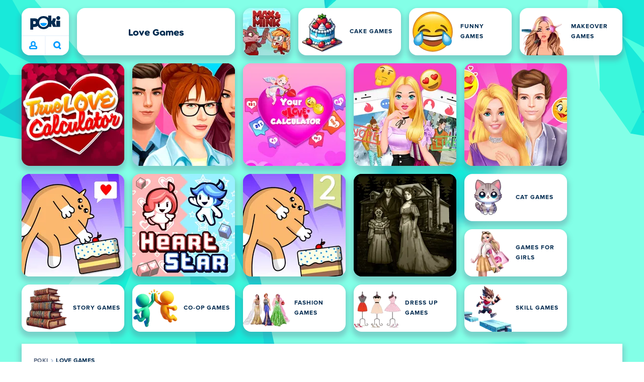

--- FILE ---
content_type: text/css
request_url: https://a.poki-cdn.com/assets/client~app-components-GameContentTile~6e2b626219e911448fd4.css
body_size: 103
content:
.BISYNVRlqGl3LXHhG8OQ{display:flex;max-width:100%}.R7VHMHKzLDc3D3OfQ4pA{background:var(--grey-5);border-radius:8px;height:40px;margin-inline-end:8px;width:40px}.CHVUtwTeELaQvB5XjIXn{margin:auto 0;min-width:0}.hSBT7NJmqCF0UOqGFDLA{color:var(--blue-1);font:700 20px/24px var(--fontTorus);margin-inline-end:0 8px 0 0;overflow:hidden;text-overflow:ellipsis;white-space:nowrap}._Vo7p3ZHOD37kAhG3YNE{color:var(--grey-3);display:block;font:12px/16px var(--fontBody);letter-spacing:.3px}
/*# sourceMappingURL=client~app-components-GameContentTile~6e2b626219e911448fd4.css.map*/

--- FILE ---
content_type: application/javascript; charset=UTF-8
request_url: https://a.poki-cdn.com/assets/client~app-components-CategoryTile~d6c2508be4351a43243e.js
body_size: 663
content:
try{let e="undefined"!=typeof window?window:"undefined"!=typeof global?global:"undefined"!=typeof globalThis?globalThis:"undefined"!=typeof self?self:{},t=(new e.Error).stack;t&&(e._sentryDebugIds=e._sentryDebugIds||{},e._sentryDebugIds[t]="7cdca9b9-1cc1-4aea-96c4-43905e5195b5",e._sentryDebugIdIdentifier="sentry-dbid-7cdca9b9-1cc1-4aea-96c4-43905e5195b5")}catch(e){}("undefined"!=typeof window?window:"undefined"!=typeof global?global:"undefined"!=typeof globalThis?globalThis:"undefined"!=typeof self?self:{}).SENTRY_RELEASE={id:"98f8ec3e7fe7a5867bbf8dbda0f62ed82d34bf41"};(self.__LOADABLE_LOADED_CHUNKS__=self.__LOADABLE_LOADED_CHUNKS__||[]).push([[7526,9853],{16259:(e,t,a)=>{a.r(t),a.d(t,{default:()=>s});var i=a(34164),c=a(18272),o=a(40890),d=a(35814),l=a(56832),n=a(95901);const r={"basic-category":94,"promoted-category":204};function s({className:e,data:t,list:a,idx:s,contentType:g,onClick:y,panelSection:f,trackingIndex:_}){const b=r[g],{src:p,srcset:u}=function({image:e,width:t}){const a=(0,o.pN)({image:e,width:t});return{src:a,srcset:`${a} 1x, ${(0,o.pN)({image:e,width:2*t})} 2x`}}({image:t.image,width:b}),h=(0,i.$)(d.categoryTile,"basic-category"===g&&d.categoryTile_basicCategory,"promoted-category"===g&&d.categoryTile_promotedCategory,e);return(0,n.FD)("a",{className:h,href:t.url,onClick:e=>{e.preventDefault(),y&&y();const{pageY:i}=e,o=_||s;(0,l.D)({id:t.id,image:"a",path:t.url,width:b,panelSection:f,index:o,type:"category",list:a,y:i}),(0,c.A)().push(t.url)},children:[(0,n.Y)("img",{className:d.categoryTile__image,src:p,srcSet:u,width:b,height:b,alt:t.title,loading:"lazy"}),(0,n.Y)("span",{className:d.categoryTile__title,children:t.title})]})}},35814:(e,t,a)=>{a.r(t),a.d(t,{categoryTile:()=>i,categoryTile__image:()=>c,categoryTile__title:()=>o,categoryTile_basicCategory:()=>d,categoryTile_promotedCategory:()=>l});var i="DIxbY_Wd8M99mMzbD9Jz",c="VrWOfVJtTjn2FNJx0TFc",o="QGnVckPD11ZTkQr8o8ci",d="Ll7V72dm63WTr1buD4lg",l="WNKx5SMWQkliDlBi9d5r"},56832:(e,t,a)=>{a.d(t,{D:()=>o});var i=a(46493),c=a(88421);function o(e){const t=window.store.getState(),a=e?.panelSection?.length>0,o=a?{searchExpanded:a,terms:(0,c.Z1)(t),searchSessionId:(0,c.Ie)(t)}:{},d={...e,...o};(0,i.F)({category:"tile",action:"click",data:d})}}}]);
//# sourceMappingURL=client~app-components-CategoryTile~d6c2508be4351a43243e.js.map

--- FILE ---
content_type: application/javascript; charset=UTF-8
request_url: https://a.poki-cdn.com/assets/client~app-components-Shimmer~bbb69c06c5b57a112198.js
body_size: 451
content:
try{let e="undefined"!=typeof window?window:"undefined"!=typeof global?global:"undefined"!=typeof globalThis?globalThis:"undefined"!=typeof self?self:{},s=(new e.Error).stack;s&&(e._sentryDebugIds=e._sentryDebugIds||{},e._sentryDebugIds[s]="89919bdf-9641-44b7-a188-7661162e32e1",e._sentryDebugIdIdentifier="sentry-dbid-89919bdf-9641-44b7-a188-7661162e32e1")}catch(e){}("undefined"!=typeof window?window:"undefined"!=typeof global?global:"undefined"!=typeof globalThis?globalThis:"undefined"!=typeof self?self:{}).SENTRY_RELEASE={id:"98f8ec3e7fe7a5867bbf8dbda0f62ed82d34bf41"};(self.__LOADABLE_LOADED_CHUNKS__=self.__LOADABLE_LOADED_CHUNKS__||[]).push([[4438,8935],{32987:(e,s,t)=>{t.r(s),t.d(s,{clippingDestAnimation:()=>i,gradientAnimation:()=>o,shimmer:()=>d,shimmer__img:()=>r,shimmer__img_dest:()=>l,shimmer__svg:()=>n});var i="HMYNmWYQTvNrQHIj_A1U",o="_Gn4kAWL8JhFMJ_tY3Is",d="lKQDGo01AOX1KzmLF6zg",r="V2TkVc6ms04xJnZ0q7HG",l="pd1Q3HPTErZXNOk0Xhjn",n="PAs3ZWFSCaUF1OTmLKvF"},98250:(e,s,t)=>{t.r(s),t.d(s,{default:()=>r});var i=t(34164),o=t(32987),d=t(95901);function r({sourcePicture:e,destinationPicture:s}){return(0,d.FD)("div",{className:o.shimmer,children:[(0,d.Y)("figure",{className:o.shimmer__img,children:e}),(0,d.Y)("figure",{className:(0,i.A)(o.shimmer__img,o.shimmer__img_dest),children:s}),(0,d.FD)("svg",{xmlns:"http://www.w3.org/2000/svg",width:"100%",height:"100%",className:o.shimmer__svg,children:[(0,d.Y)("defs",{children:(0,d.FD)("linearGradient",{id:"lgrad",x1:"0%",y1:"100%",x2:"100%",y2:"0%",children:[(0,d.Y)("stop",{offset:"0%",style:{"stop-color":"rgb(255, 255, 255)","stop-opacity":0}}),(0,d.Y)("stop",{offset:"25%",style:{"stop-color":"rgb(255, 255, 255)","stop-opacity":0}}),(0,d.Y)("stop",{offset:"50%",style:{"stop-color":"rgb(255, 255, 255)","stop-opacity":1}}),(0,d.Y)("stop",{offset:"75%",style:{"stop-color":"rgb(255, 255, 255)","stop-opacity":0}}),(0,d.Y)("stop",{offset:"100%",style:{"stop-color":"rgb(238, 130, 238)","stop-opacity":0}})]})}),(0,d.Y)("rect",{x:"0",y:"0",width:"100%",height:"100%",fill:"url(#lgrad)"})]})]})}}}]);
//# sourceMappingURL=client~app-components-Shimmer~bbb69c06c5b57a112198.js.map

--- FILE ---
content_type: application/javascript; charset=UTF-8
request_url: https://a.poki-cdn.com/assets/client~main-9b68f587~0d76255940c76340f80f.js
body_size: 6926
content:
try{let e="undefined"!=typeof window?window:"undefined"!=typeof global?global:"undefined"!=typeof globalThis?globalThis:"undefined"!=typeof self?self:{},t=(new e.Error).stack;t&&(e._sentryDebugIds=e._sentryDebugIds||{},e._sentryDebugIds[t]="922c4b08-ddb8-4294-aa59-47f021e7c808",e._sentryDebugIdIdentifier="sentry-dbid-922c4b08-ddb8-4294-aa59-47f021e7c808")}catch(e){}("undefined"!=typeof window?window:"undefined"!=typeof global?global:"undefined"!=typeof globalThis?globalThis:"undefined"!=typeof self?self:{}).SENTRY_RELEASE={id:"98f8ec3e7fe7a5867bbf8dbda0f62ed82d34bf41"};(self.__LOADABLE_LOADED_CHUNKS__=self.__LOADABLE_LOADED_CHUNKS__||[]).push([[1565],{18864:(e,t,a)=>{a.d(t,{Ay:()=>y,rv:()=>g});var o=a(20038),s=a(34524),n=a(5298),i=a(8811),r=a(89625),c=a(16536);const d=["immersiveTakeover","custom","base"],l={immersiveTakeover:null,custom:i.V.default},u=(0,o.Z0)({name:"background",initialState:l,reducers:{unsetBackground:()=>l,setBackground:(e,t)=>{const{layer:a,background:o}=t.payload;e[a]=o}},selectors:{selectBackground:e=>{let t=i.V.default;return Object.values(d).some((a=>!!e[a]&&(t=e[a],!0))),"string"==typeof t?t:{...t}},selectIsImmersiveTakeover:e=>null!==e.immersiveTakeover}}),{unsetBackground:m,setBackground:p}=u.actions,{selectBackground:g,selectIsImmersiveTakeover:f}=u.selectors;(0,c.Zv)({type:n.yc.type,effect:(e,t)=>{const a=t.getState(),o=(0,n.K5)(a),s=g(a);if(!s?.sticky)if("preview"!==o)if("mystery"!==o)if("game"!==o)if("category"!==o)t.dispatch(m());else{const e=(0,n.N2)(a),o=(0,r.r)(e.id);t.dispatch(p({layer:"custom",background:o}))}else{const e=(0,n.Vv)(a),o=(0,r.P)(e);t.dispatch(p({layer:"custom",background:o}))}else{const{mystery:e}=i.V;t.dispatch(p({layer:"custom",background:e}))}else{const{preview:e}=i.V;t.dispatch(p({layer:"custom",background:e}))}}}),(0,c.Zv)({type:s.jO.type,effect:(e,t)=>{const{background:a}=e?.payload?.takeover?.config||{};a&&t.dispatch(p({layer:"immersiveTakeover",background:{...a,style:"dual-cover"}}))}}),(0,c.Zv)({type:s.jp.type,effect:(e,t)=>{t.dispatch(m())}});const y=u.reducer},34524:(e,t,a)=>{a.d(t,{$E:()=>$,$i:()=>T,Ay:()=>W,Fw:()=>O,GE:()=>U,HH:()=>G,I2:()=>j,Lz:()=>R,MS:()=>H,Q5:()=>E,QB:()=>A,XB:()=>D,XZ:()=>b,eb:()=>F,i$:()=>L,i8:()=>C,iM:()=>x,j5:()=>V,jO:()=>I,jp:()=>B,mY:()=>z,nj:()=>N,o3:()=>_,oP:()=>M,sF:()=>w,th:()=>Z,wt:()=>P});var o=a(20038),s=a(25508),n=a(48554),i=a(42891),r=a(5298),c=a(91323),d=a(11436),l=a(53210),u=a(15049),m=a(89385),p=a(17782),g=a(73421),f=a(16345),y=a(28933),v=a(83569),h=a(35190);let S;try{navigator?.cookieDeprecationLabel&&navigator.cookieDeprecationLabel.getValue().then((e=>{S=e}))}catch{}const k=(0,o.Z0)({name:"ads",initialState:{takeover:null,pokiSDKLoaded:!1,adStackLoaded:!1,adStackReadyForLoad:!1,adBlocked:!1,mobileAdsOpportunity:!1,gameBarHouseAdCount:0,gameBarHouseAdEmpty:!1},reducers:{pokiSDKLoaded:e=>{e.pokiSDKLoaded=!0},adStackLoaded:e=>{e.adStackLoaded=!0},adBlocked:e=>{e.adBlocked=!0},startImmersiveTakeover:(e,t)=>{e.takeover=t.payload.takeover},stopImmersiveTakeover:e=>{e.takeover=null},setMobileAdsOpportunity:(e,t)=>{e.mobileAdsOpportunity=t.payload.allowed},countGameBarHouseAd:(e,t)=>{e.gameBarHouseAdEmpty=t.payload.isEmpty,e.gameBarHouseAdCount+=t.payload.isEmpty?0:1}},extraReducers:e=>{e.addCase(n.Br,(e=>{e.adStackReadyForLoad=!0,e.gameBarHouseAdCount=0,e.gameBarHouseAdEmpty=!1}))}}),w=(0,o.VP)("ads/refresh_display_ads"),_=(0,p.A)("ads/display_ad"),b=(0,p.A)("ads/refresh_ad"),A=(0,p.A)("ads/destory_ad_slot"),P=(0,o.VP)("ads/force_stop_ad_refresh"),L=(0,o.VP)("ads/cleanup_companion_ad"),{pokiSDKLoaded:D,adStackLoaded:G,adBlocked:E,startImmersiveTakeover:I,stopImmersiveTakeover:B,setMobileAdsOpportunity:F,countGameBarHouseAd:M}=k.actions,C=(0,s.Mz)(i.Kk,u.dR,u.lb,((e,t,a)=>{if("undefined"!=typeof window){const e=new URL(window?.location?.toString())?.searchParams?.get("force_ay_mode")||h.G8.NOT_APPLICABLE;if([h.G8.DISABLED,h.G8.PBS_ONLY,h.G8.DPF_ONLY,h.G8.CSTS_ONLY,h.G8.PBS_DPF_CSTS,h.G8.ON].includes(e))return console.warn("AY mode set by URL parameter:",e),e}return a||!t?h.G8.NOT_APPLICABLE:e>=4&&e<8?h.G8.PBS_ONLY:e>=8&&e<12?h.G8.DPF_ONLY:e>=12&&e<16?h.G8.DISABLED:h.G8.ON})),O=(0,s.Mz)(C,i.wu,((e,t)=>(0,y.J)(e,t))),T=(0,s.Mz)(d.m_,c.Gd,r.Vv,l.p,i.H6,C,m.Ep,((e,t,a,o,s,n,i)=>{const r={tag:"pg-v98f8ec3e7fe7a5867bbf8dbda0f62ed82d34bf41",ab:Math.floor(100*Math.random()).toString(),experiment:o,page_has_mpu:"no",page_has_skyscraper:"no",page_has_lead:"no",cookieDepL:S,site_id:t.id,ay_mode:n,is_logged_in:i};if(a&&(r["game-id"]=a.id,r.categories=(a.categories||[]).map((({id:e})=>e)),o&&(r.expid_content_gameid=`${o}|${a.id}`)),e&&(r.debug=e),!s){let e=3;const t=Math.max(document.documentElement.clientWidth||0,window.innerWidth||0),a=Object.keys(g.xu);for(let o=0;o<a.length;o++){const s=Number(a[o]),n=g.xu[s]||0,i=g.xu[Number(a[o+1])]||1/0;if(t>=n&&t<=i){e=s;break}}r.page_has_lead="yes",e>=12&&(r.page_has_mpu="yes"),[9,11,17].includes(e)&&(r.page_has_skyscraper="yes")}return r}));function x(e){return e.ads.takeover}function R(e){return e.ads.pokiSDKLoaded}function V(e){return e.ads.adStackLoaded}function z(e){return e.ads.gameBarHouseAdCount}function H(e){return e.ads.gameBarHouseAdEmpty}const N=e=>e.ads.adBlocked,K=(0,s.Mz)(i.H6,(e=>e.ads.adStackReadyForLoad),((e,t)=>!e||t));function U(e){return e.ads.mobileAdsOpportunity}const Z=(0,s.Mz)(R,i.Wv,K,((e,t,a)=>{(0,v.K)("selectAdStackReady:inputs",{sdkLoaded:e,consentSettled:t,adStackStartMoment:a});const o=e&&t&&a;return(0,v.K)("selectAdStackReady:result",{result:o}),o})),$=(0,s.Mz)(r.Vv,(e=>{const t=[];return e?.categories&&e.categories.forEach((e=>{e.iabCategories&&e.iabCategories.split(",").forEach((e=>{t.includes(e)||t.push(e)}))})),t.sort(),t})),j=(0,s.Mz)(r.Vv,c.Gd,((e,t)=>{const a=(0,f.A)(),o=3===t.id?"Poki":t.domain_title;return{site:{name:o,domain:window.location.hostname,page:window.location.href,privacypolicy:1,publisher:{name:o,domain:t.domain},content:e?{id:`${e.id}`,title:e.title,url:window.location.href,sourcerelationship:1}:{}},device:{w:a.width,h:a.height}}})),W=k},42891:(e,t,a)=>{a.d(t,{Ay:()=>K,F8:()=>u,Fe:()=>B,H6:()=>D,Jj:()=>R,KM:()=>x,Kk:()=>N,Kn:()=>T,Mh:()=>z,Pl:()=>w,Rd:()=>M,SG:()=>d,W3:()=>O,Wv:()=>V,Xy:()=>l,Y1:()=>m,ac:()=>I,hG:()=>_,nx:()=>h,oJ:()=>G,pX:()=>S,qk:()=>E,rk:()=>P,vR:()=>F,wu:()=>b,xp:()=>L,zO:()=>H,zS:()=>C,zj:()=>A});var o=a(20038),s=a(25508),n=a(36774),i=a(91323);const r={bot:!1,cache:0,device:"desktop",isIpadOS:!1,isIos:!1,visibility:!0,history:[],geo:"NL",region:"NH",ccpaApplies:!1,host:"poki.com",viewportOrientation:"portrait",loadingPage:!1,recentGames:[],hydrated:!1,asyncEpicFired:!1,consentStatus:void 0,usPrivacyString:"1---",consistentRandomSeed:Math.random(),externalGames:{},isAdsBlockedVisible:!1,trafficSource:null},c=(0,o.Z0)({name:"client",initialState:r,reducers:{hydrated:e=>{e.hydrated=!0},fireAsyncEpics:e=>{e.asyncEpicFired=!0},setConsentStatus:(e,t)=>{e.consentStatus=t.payload.consentStatus},setUSPrivacyString:(e,t)=>{e.usPrivacyString=t.payload.usPrivacyString},setDevice:(e,t)=>{e.device=t.payload.device},setGeo:(e,t)=>{e.geo=t.payload.geo},setRegion:(e,t)=>{e.region=t.payload.region},setTrafficSource:(e,t)=>{e.trafficSource=t.payload.trafficSource},setHost:(e,t)=>{e.host=t.payload.host},setViewportOrientation:(e,t)=>{e.viewportOrientation=t.payload.orientation},storeRecentGame:(e,t)=>{const{recentGames:a,siteID:o}=t.payload;e.recentGames={...e.recentGames,[o]:a}},setConsistentRandomSeed:(e,t)=>{e.consistentRandomSeed=t.payload.rand},setConsentExternalHostedGame:(e,t)=>{const{gameId:a}=t.payload;e.externalGames={...e.externalGames,[a]:!0}},setAdsBlockedVisible:(e,t)=>{e.isAdsBlockedVisible=t.payload.isVisible}}}),{hydrated:d,fireAsyncEpics:l,setConsentStatus:u,setUSPrivacyString:m,setDevice:p,setGeo:g,setRegion:f,setTrafficSource:y,setHost:v,setViewportOrientation:h,storeRecentGame:S,setConsistentRandomSeed:k,setConsentExternalHostedGame:w,setAdsBlockedVisible:_}=c.actions;function b(e){return e.client.geo}function A(e){return e.client.region}function P(e){return e.client.viewportOrientation}const L=e=>e.client.device;function D(e){const{device:t}=e.client;return"tablet"===t||"mobile"===t}const G=e=>e.client.ccpaApplies,E=(0,s.Mz)((e=>e.client.geo),(e=>n._k.includes(e))),I=e=>e.client.loadingPage&&e.client.hydrated,B=(0,s.Mz)(i.Gd,(e=>e.client.recentGames),((e,t)=>e&&t&&t[e.id]?t[e.id]:[])),F=(0,s.Mz)(B,(e=>e.reduce(((e,t)=>e+t.pt),0))),M=e=>e.client.consistentRandomSeed,C=e=>e.client.isIpadOS,O=e=>e.client.isIos,T=e=>e.client.usPrivacyString;function x(e,t){const{externalGames:a}=e.client;return a[t]||!1}const R=e=>e.client.isAdsBlockedVisible,V=(0,s.Mz)((e=>e.client.consentStatus),G,E,((e,t,a)=>t||!a||e===n.T2)),z=e=>e.client.asyncEpicFired,H=e=>e.client.trafficSource,N=()=>{const e="undefined"!=typeof window&&window?.context?.session?.id;if(!e)return 100;let t=0;for(let a=0;a<e.length;a++)t+=e.charCodeAt(a);return t%100},K=c},48554:(e,t,a)=>{a.d(t,{Ay:()=>Se,Br:()=>D,Co:()=>z,FK:()=>le,Kj:()=>ie,QE:()=>te,QX:()=>oe,Rk:()=>Z,TQ:()=>M,UO:()=>ae,be:()=>ue,cD:()=>X,gO:()=>U,h8:()=>F,iG:()=>B,iw:()=>$,kK:()=>C,kj:()=>re,lT:()=>ne,lh:()=>I,m$:()=>W,on:()=>R,pT:()=>de,qA:()=>Y,u9:()=>O,vA:()=>j,wZ:()=>G,wj:()=>ce,yd:()=>ee,yq:()=>E,zM:()=>se});var o=a(20038),s=a(25508),n=a(5298),i=a(42891),r=a(79906),c=a(89385),d=a(15203),l=a(25733),u=a(10179),m=a(40890),p=a(13150),g=a(46493),f=a(17782),y=a(16536),v=a(73934),h=a(83228),S=a(46278),k=a(65995),w=a(61363);const _={isFullscreen:!1,wasFullscreen:!1,showAdStatus:!1,adStatusEvent:"",adDuration:0,adCurrentTime:0,loadingFinished:!1,lastCloudSaveTimestamp:0,mobileNavPosition:void 0},b=(0,S.T5)(),A=`${b}/players/gamesave`,P=`${b}/auth/issue-token`,L=(0,o.Z0)({name:"game",initialState:_,reducers:{setFullscreen:(e,t)=>{e.isFullscreen=t.payload.toggle,e.wasFullscreen=e.wasFullscreen||t.payload.toggle},setGameLoadingFinished:(e,t)=>{e.loadingFinished=t.payload},setPubHostData:(e,t)=>{const{gameId:a,data:o}=t.payload;e[a]={...e[a],pubHostData:o}},showAdStatus:e=>{e.showAdStatus=!0},hideAdStatus:e=>{e.showAdStatus=!1},setAdStatusEvent:(e,t)=>{e.adStatusEvent=t.payload.event},setAdDurationAndProgress:(e,t)=>{e.adDuration=t.payload.duration,e.adCurrentTime=t.payload.currentTime},setLastCloudSaveTimestamp:(e,t)=>{e.lastCloudSaveTimestamp=t.payload},setMobileNavPosition:(e,t)=>{const{topPercent:a,topPx:o}=t.payload;e.mobileNavPosition={topPercent:a,topPx:o}}},extraReducers:e=>{e.addCase(n.yc,(e=>{e.mobileNavPosition=void 0}))}}),D=(0,f.A)("game/boot"),G=(0,f.A)("game/receive_game_event"),E=(0,f.A)("game/receive_sdk_details"),I=(0,f.A)("game/request_full_screen"),B=(0,f.A)("game/pub_host_initialized"),F=(0,f.A)("game/set_poki_url_params"),M=(0,f.A)("game/receive_command"),C=(0,f.A)("game/generate_screenshot"),O=(0,f.A)("game/receive_screenshot"),T=(0,f.A)("game/receive_score"),x=(0,f.A)("game/forward_game_event"),R=(0,f.A)("game/fetch_save_game"),V=(0,o.VP)("game/mutate_save_game"),z=(0,f.A)("game/cloud_save_game_script_error"),H=(0,f.A)("game/poki_accounts_open_auth_panel"),N=(0,f.A)("game/poki_accounts_get_user_token"),K=(0,f.A)("game/open_external_link"),{setFullscreen:U,setGameLoadingFinished:Z,setPubHostData:$,showAdStatus:j,hideAdStatus:W,setAdStatusEvent:X,setAdDurationAndProgress:Y,setLastCloudSaveTimestamp:J,setMobileNavPosition:q}=L.actions,Q=(0,s.Mz)(n.Vv,(e=>e.game),((e,t)=>t[e&&e.id]||{}));function ee(e){const t=Q(e);return t?.pubHostData||null}function te(e){const t=(0,n.Vv)(e);return!!t?.fullscreen}const ae=(0,s.Mz)(n.Vv,i.zS,n.K5,d.Bi,((e,t,a,o)=>"game"===a?"flash"===e?.file?.render_type||e?.alternative_game_enabled||t&&!e?.mobile_available:"mystery"===a&&!o)),oe=e=>e.game.isFullscreen,se=e=>e.game.wasFullscreen,ne=e=>e.game.showAdStatus,ie=e=>e.game.adStatusEvent,re=e=>e.game.adDuration,ce=e=>e.game.adCurrentTime,de=e=>e.game.loadingFinished,le=e=>e.game.lastCloudSaveTimestamp,ue=e=>e.game.mobileNavPosition,me={pubHostInitialized:B,[p.oQ]:G,[p.Oi]:E,[p.AU]:F,[p.zR]:M,[p.RC]:O,[p.Zf]:T,[p.vO]:x,[p.Kt]:H,[p.Xo]:N,[p.W2]:K,[p.IW]:q,fetchSaveGame:R,mutateSaveGame:V,SaveGameMigrator:!0},pe=["localhost","games.poki.com","game-cdn.poki.com"],ge=["pokiMessageEvent","pokiMessageDebug","SaveGameMigrator"];function fe({event:e,dispatch:t}){const a=function({event:e}){const{type:t}=e.data||{};if(!t||!me[t])return!1;if("function"!=typeof me[t]&&!ge.includes(t))return!1;const a=(0,m.aX)(e.origin)||"",o=pe.includes(a)||a.endsWith(".poki-gdn.com")||a.endsWith(".gdn.poki.com")||window.location.origin===e.origin,s=document.querySelector('iframe[name="gameFrame"]'),n=s&&s.src.startsWith(e.origin);return o||n}({event:e});if(!a)return;const{content:o,type:s}=e.data;if(ge.includes(s)&&(0,g.F)({category:"sdk",action:"message",data:{content:o,type:s}}),"function"==typeof me[s]){const a=e.source;t(me[s]({...o,source:a}))}}(0,y.Zv)({type:i.Xy.type,effect:(e,t)=>{const{dispatch:a}=t;void 0!==window.pokiMessageListener&&window.removeEventListener("message",window.pokiMessageListener),window.pokiMessageBuffer&&window.pokiMessageBuffer.forEach((e=>{fe({event:e,dispatch:a})})),window.addEventListener("message",(e=>{fe({event:e,dispatch:a})}))}});const ye=(0,o.zD)("game/push_save_game_to_cloud",(async({gameID:e,saveGameData:t},a)=>{const o=t.playtime||0;try{const s=JSON.stringify({ls:t.ls,idb:t.idb}),n=new Blob([s]).size;let i=s,r=n,d=1,l=!0;try{i=await(0,v.B)(s),r=i.size,d=r/n}catch(e){l=!1,console.error(e)}if(console.info(`[SaveGame] Compression results - Original: ${n/1024}KB, Compressed: ${r/1024}KB, Compression ratio: ${(100*d).toFixed(2)}% of the original size`),r>h.Im)return console.error(`[SaveGame] Game file is too large after compression ${r/1048576}mb`),(0,g.F)({category:"account",action:"gamesaveSizeTooLarge",data:{gameId:e,size:r,originalSize:n,compressionRatio:d}}),void a.dispatch((0,c.hK)({gameID:e,saveGameSize:r}));const u={"X-Poki-Pt":o.toString(),"X-Poki-Api-Version":"v2"};l&&(u["Content-Encoding"]="gzip"),a.dispatch(J(Date.now()));const m=await fetch(`${A}/${e}`,{method:"POST",body:i,credentials:"include",headers:u});if(!m.ok)throw new Error(`Failed to save user games: ${m.status}`);const p=m.headers.get("Etag");p&&window.frames?.gameFrame?.postMessage?.({type:"pokiSetEtag",etag:p},"*"),(0,g.F)({category:"account",action:"gamesaveSuccess",data:{gameId:e,size:r,originalSize:n,compressionRatio:d}});const f=new Date;console.info(`[SaveGame] cloud sync - game: ${e}, at: ${f.toLocaleString()}`)}catch(t){console.error("[SaveGame] error pushing to cloud",t),(0,g.F)({category:"account",action:"gamesaveError",data:{gameId:e,method:"pushSaveGameToCloud",context:"sending gamesave to the cloud",error:t instanceof Error?`${t.name}: ${t.message}`:String(t)}})}}));(0,y.Zv)({type:V.type,effect:(e,t)=>{const a=t.getState(),o=(0,n.Vv)(a)?.id,s=(0,c.Ep)(a),i=(0,c.Fh)(a);if(!s||!o||i.includes(o))return;if((0,h.jJ)(e.payload))return;const r={playtime:parseInt(e.payload.metadata?.playtime||"0",10),ls:e.payload.ls||"",idb:e.payload.idb||""};t.dispatch(ye({gameID:o,saveGameData:r}))}});const ve=Math.random().toString(36).substring(2);(0,y.Zv)({actionCreator:c.hK,effect:(e,t)=>{const a=ee(t.getState()),{gameID:o,gameVersion:s}=a||{},n="LargeGameSave",i="Savegame is too large to sync to Poki User Account (max 1MB allowed)",r=JSON.stringify({gid:o,vid:s,ve:7,n,m:i,ui:ve}),c=`${S.N8}/ge`;fetch(c,{method:"POST",body:r})}}),(0,y.Zv)({type:H.type,effect:(e,t)=>{const a=t.getState(),o=(0,c.ij)(a),s=(0,n.Vv)(a)?.id,i=e.version||0;if(!o){let o="unknown";switch(i){case 0:o=`sdk-${s}`;break;case 1:o=e.trigger}t.dispatch((0,c.qf)({source:o})),(0,g.F)({category:"account",action:"sdkOpenAuthPanel",data:{source:o,gameID:(0,n.Vv)(a)?.id}})}}}),(0,y.Zv)({type:N.type,effect:async(e,t)=>{const a=t.getState(),o=(0,n.Vv)(a)?.pokifordevs_game_id,s=(0,c.Ep)(a),i=e=>{window.frames?.gameFrame?.postMessage?.({type:"pokiAccountsUserToken",token:null,error:e},"*")};if(!o)return void i("No gameID found");if(!s)return void i("User is not logged in");let r,d;try{r=await fetch(`${P}?game_id=${o}`,{method:"GET",credentials:"include"})}catch(e){return console.error(e),void i("Network error while generating token")}if(r.ok){try{d=await r.json()}catch{return void i("Failed to parse user token")}window.frames?.gameFrame?.postMessage?.({type:"pokiAccountsUserToken",token:d.token},"*")}else i("Failed to generate user token")}}),(0,y.Zv)({type:T.type,effect:(e,t)=>{const{leaderboard:a,score:o,timeOnPage:s}=e.data;let{meta:i}=e.data;const r=t.getState(),d=(0,n.Vv)(r);if(!d||!d.pokifordevs_game_id)return;const l=(0,c.IT)(r);i||(i={time_on_page:Math.round(s)}),(0,k.g)(a,o,i,d.pokifordevs_game_id,l?.identity?.id)}}),(0,y.Zv)({type:x.type,effect:e=>{if(window.pokiBotDetected?.length>0)return;const{payload:t}=e,a=(0,l.v)();t.pageview_id=a.page.pageview_id;const o=`${S.N8}/game-event`;fetch(o,{method:"POST",headers:{"Content-Type":"text/plain"},body:JSON.stringify(t),mode:"no-cors",keepalive:!0,credentials:"omit"}).catch((e=>{console.warn("%cPOKI:%c failed to submit game event","font-weight: bold","",e)}))}}),(0,y.Zv)({type:K.type,effect:(e,t)=>{const{params:{url:a}}=e;if(a&&"string"==typeof a)try{const e=new URL(a);t.dispatch((0,r.mi)({modal:{id:w.HEADSUP_MODAL_ID,iconDesktop:"exclamation",iconMobile:"exclamationLarge",childComponent:{name:"modals/HeadsUpModal",props:{externalLinkURL:e.toString()}}}}))}catch{console.error("Invalid external link URL format:",a)}}});let he=!1;(0,y.Zv)({predicate:e=>(0,o.i0)(u.sx.rejected,n.yc)(e)||e.type===G.type,effect:(e,{getState:t,dispatch:a})=>{if(u.sx.rejected.match(e)&&(he=!0),!u.sx.rejected.match(e)&&!he)return;if(e.type===G.type&&e.event!==p.zY)return;const o=t();if((0,c.Ep)(o))return;if(!((0,i.vR)(o)>=3600))return;const s=864e5;a((0,r.mi)({modal:{id:w.POWERUSER_MODAL_ID,iconDesktop:"clock",iconMobile:"clockLarge",showCloseButtonInHeader:!0,muteExpirationTime:[s,s,6048e5,2592e6],childComponent:{name:"modals/PowerUserModal"}}}))}});const Se=L},89385:(e,t,a)=>{a.d(t,{Ay:()=>G,Cf:()=>b,Ep:()=>y,Fh:()=>h,Gw:()=>v,IT:()=>p,QF:()=>g,V1:()=>_,Z:()=>S,bW:()=>L,hK:()=>P,iJ:()=>m,ij:()=>f,qf:()=>w});var o=a(20038),s=a(10179),n=a(88800),i=a(42891),r=a(98708),c=a(11436),d=a(16536),l=a(46493),u=a(52694);const m=e=>e.account.status,p=e=>e.account.session,g=e=>e.account.flow,f=e=>e.account.isPanelVisible,y=e=>200===e.account.status,v=e=>e.account.wasLoggedInBefore,h=e=>e.account.disabledSaveGames,S=e=>e.account.source,k=(0,o.Z0)({name:"account",initialState:{status:null,session:null,flow:null,isPanelVisible:!1,source:null,wasLoggedInBefore:!1,disabledSaveGames:[],hasPasskeySupport:!0},reducers:{toggleAccountPanel:(e,t)=>{e.isPanelVisible=!e.isPanelVisible,e.source=t?.payload?.source||null;const a=e.isPanelVisible?"hidden":"auto";document.body.style.overflow=a,!e.isPanelVisible&&window.frames?.gameFrame?.postMessage&&window.frames.gameFrame.postMessage?.({type:"pokiAccountsAuthPanelClosed"},"*")},setAccountSource:(e,t)=>{e.source=t.payload.source},setWasLoggedInBefore:e=>{e.wasLoggedInBefore=!0},setFlow:(e,t)=>{let a=t.payload.flowData;const o=(e=>e.account.hasPasskeySupport)({account:e});a=(0,u.py)(a),o||(a=(0,u.rn)(a)),e.flow=a},setDisabledSaveGames:(e,t)=>{e.disabledSaveGames.includes(t.payload.gameID)||e.disabledSaveGames.push(t.payload.gameID)},setHasPasskeySupport:(e,t)=>{e.hasPasskeySupport=t.payload.hasPasskeySupport}},extraReducers:e=>{e.addCase(s.sx.fulfilled,((e,t)=>{const a=t.payload;e.session=a,e.status=200})),e.addCase(s.sx.rejected,(e=>{e.session=null,e.status=401}))}}),{toggleAccountPanel:w,setFlow:_,setWasLoggedInBefore:b,setHasPasskeySupport:A,setDisabledSaveGames:P,setAccountSource:L}=k.actions;(0,d.Zv)({actionCreator:s.sx.fulfilled,effect:(e,t)=>{const a=t.getState(),o=p(a),n=o?.identity?.is_first_login,i=o?.identity?.id||"unknown",r=o?.authentication_method||"unknown",c=new URL(window.location.href).searchParams.get("accountSource");t.dispatch(b()),n?((0,l.F)({category:"account",action:"registerSuccess",label:r,data:{accountId:i,source:c}}),t.dispatch((0,s.jE)())):(0,l.F)({category:"account",action:"loginSuccess",label:r,data:{accountId:i,source:c}})}}),(0,d.Zv)({actionCreator:s.sx.rejected,effect:async(e,t)=>{const a=await(0,u.ec)();t.dispatch(A({hasPasskeySupport:a})),(0,l.F)({category:"account",action:"hasPasskeySupport",label:a?"true":"false"})}});let D=null;(0,d.Zv)({matcher:(0,o.i0)(s.sx.fulfilled,s.sx.rejected),effect:(e,{unsubscribe:t})=>{window.addEventListener("message",(e=>{if("pokiAccountsGetUserInfo"===e?.data?.type){if(null===D){const e=window.store?.getState();if(!e)return console.error("No store found to get account state"),void window.frames?.gameFrame?.postMessage?.({type:"pokiAccountsUserInfo",enabled:!1,session:null},"*");D=p(e)}window.frames?.gameFrame?.postMessage?.({type:"pokiAccountsUserInfo",enabled:!0,session:{id:D?.id||""}},"*")}})),t()}}),(0,d.Zv)({type:i.SG.type,effect:(e,{getState:t,dispatch:a,unsubscribe:o})=>{o();const s=t(),i=(0,c.fn)(s),d=f(s),l=i.includes("flow="),u=i.includes("id="),m=i.includes("trigger_registration="),p=i.includes("accountSource=");if((l||m)&&!d){let e="url";m&&p&&(e=new URLSearchParams(i).get("accountSource")),a(w({source:e}))}if(u){const e=(0,r.K)(s).search_broken,t=new URL(window.location.href);t.searchParams.delete("id"),window.history.replaceState({},document.title,t.toString()),a((0,n.Gg)({notification:{title:e,clickOutsideToClose:!0,autoExpire:8e3}}))}}});const G=k}}]);
//# sourceMappingURL=client~main-9b68f587~0d76255940c76340f80f.js.map

--- FILE ---
content_type: application/javascript; charset=UTF-8
request_url: https://a.poki-cdn.com/assets/client~vendors-32ced529~0def11b1cff3fc15f08e.js
body_size: 2488
content:
try{let e="undefined"!=typeof window?window:"undefined"!=typeof global?global:"undefined"!=typeof globalThis?globalThis:"undefined"!=typeof self?self:{},t=(new e.Error).stack;t&&(e._sentryDebugIds=e._sentryDebugIds||{},e._sentryDebugIds[t]="bceac3f2-25a0-45b4-8fd8-c46457b450cb",e._sentryDebugIdIdentifier="sentry-dbid-bceac3f2-25a0-45b4-8fd8-c46457b450cb")}catch(e){}("undefined"!=typeof window?window:"undefined"!=typeof global?global:"undefined"!=typeof globalThis?globalThis:"undefined"!=typeof self?self:{}).SENTRY_RELEASE={id:"98f8ec3e7fe7a5867bbf8dbda0f62ed82d34bf41"};(self.__LOADABLE_LOADED_CHUNKS__=self.__LOADABLE_LOADED_CHUNKS__||[]).push([[5124],{6013:(e,t,n)=>{n.d(t,{A:()=>d});var r=n(17275),s=n(74062),o=n(10807),a=n(70665),i=n(31076),c=n(20014),f=n(77887);const l={transitional:o.A,adapter:["xhr","http","fetch"],transformRequest:[function(e,t){const n=t.getContentType()||"",s=n.indexOf("application/json")>-1,o=r.A.isObject(e);o&&r.A.isHTMLForm(e)&&(e=new FormData(e));if(r.A.isFormData(e))return s?JSON.stringify((0,f.A)(e)):e;if(r.A.isArrayBuffer(e)||r.A.isBuffer(e)||r.A.isStream(e)||r.A.isFile(e)||r.A.isBlob(e)||r.A.isReadableStream(e))return e;if(r.A.isArrayBufferView(e))return e.buffer;if(r.A.isURLSearchParams(e))return t.setContentType("application/x-www-form-urlencoded;charset=utf-8",!1),e.toString();let c;if(o){if(n.indexOf("application/x-www-form-urlencoded")>-1)return(0,i.A)(e,this.formSerializer).toString();if((c=r.A.isFileList(e))||n.indexOf("multipart/form-data")>-1){const t=this.env&&this.env.FormData;return(0,a.A)(c?{"files[]":e}:e,t&&new t,this.formSerializer)}}return o||s?(t.setContentType("application/json",!1),function(e,t,n){if(r.A.isString(e))try{return(t||JSON.parse)(e),r.A.trim(e)}catch(e){if("SyntaxError"!==e.name)throw e}return(n||JSON.stringify)(e)}(e)):e}],transformResponse:[function(e){const t=this.transitional||l.transitional,n=t&&t.forcedJSONParsing,o="json"===this.responseType;if(r.A.isResponse(e)||r.A.isReadableStream(e))return e;if(e&&r.A.isString(e)&&(n&&!this.responseType||o)){const n=!(t&&t.silentJSONParsing)&&o;try{return JSON.parse(e)}catch(e){if(n){if("SyntaxError"===e.name)throw s.A.from(e,s.A.ERR_BAD_RESPONSE,this,null,this.response);throw e}}}return e}],timeout:0,xsrfCookieName:"XSRF-TOKEN",xsrfHeaderName:"X-XSRF-TOKEN",maxContentLength:-1,maxBodyLength:-1,env:{FormData:c.A.classes.FormData,Blob:c.A.classes.Blob},validateStatus:function(e){return e>=200&&e<300},headers:{common:{Accept:"application/json, text/plain, */*","Content-Type":void 0}}};r.A.forEach(["delete","get","head","post","put","patch"],(e=>{l.headers[e]={}}));const d=l},10807:(e,t,n)=>{n.d(t,{A:()=>r});const r={silentJSONParsing:!0,forcedJSONParsing:!0,clarifyTimeoutError:!1}},44662:(e,t,n)=>{n.d(t,{A:()=>a});var r=n(17275),s=n(7110);const o=e=>e instanceof s.A?{...e}:e;function a(e,t){t=t||{};const n={};function s(e,t,n){return r.A.isPlainObject(e)&&r.A.isPlainObject(t)?r.A.merge.call({caseless:n},e,t):r.A.isPlainObject(t)?r.A.merge({},t):r.A.isArray(t)?t.slice():t}function a(e,t,n){return r.A.isUndefined(t)?r.A.isUndefined(e)?void 0:s(void 0,e,n):s(e,t,n)}function i(e,t){if(!r.A.isUndefined(t))return s(void 0,t)}function c(e,t){return r.A.isUndefined(t)?r.A.isUndefined(e)?void 0:s(void 0,e):s(void 0,t)}function f(n,r,o){return o in t?s(n,r):o in e?s(void 0,n):void 0}const l={url:i,method:i,data:i,baseURL:c,transformRequest:c,transformResponse:c,paramsSerializer:c,timeout:c,timeoutMessage:c,withCredentials:c,withXSRFToken:c,adapter:c,responseType:c,xsrfCookieName:c,xsrfHeaderName:c,onUploadProgress:c,onDownloadProgress:c,decompress:c,maxContentLength:c,maxBodyLength:c,beforeRedirect:c,transport:c,httpAgent:c,httpsAgent:c,cancelToken:c,socketPath:c,responseEncoding:c,validateStatus:f,headers:(e,t)=>a(o(e),o(t),!0)};return r.A.forEach(Object.keys(Object.assign({},e,t)),(function(s){const o=l[s]||a,i=o(e[s],t[s],s);r.A.isUndefined(i)&&o!==f||(n[s]=i)})),n}},63853:(e,t,n)=>{n.d(t,{A:()=>s});var r=n(74062);function s(e,t,n){const s=n.config.validateStatus;n.status&&s&&!s(n.status)?t(new r.A("Request failed with status code "+n.status,[r.A.ERR_BAD_REQUEST,r.A.ERR_BAD_RESPONSE][Math.floor(n.status/100)-4],n.config,n.request,n)):e(n)}},88262:(e,t,n)=>{n.d(t,{A:()=>o});var r=n(99034),s=n(76787);function o(e,t){return e&&!(0,r.A)(t)?(0,s.A)(e,t):t}},89888:(e,t,n)=>{n.d(t,{x:()=>r});const r="1.7.7"},96481:(e,t,n)=>{n.d(t,{A:()=>b});var r=n(17275),s=n(93967);const o=class{constructor(){this.handlers=[]}use(e,t,n){return this.handlers.push({fulfilled:e,rejected:t,synchronous:!!n&&n.synchronous,runWhen:n?n.runWhen:null}),this.handlers.length-1}eject(e){this.handlers[e]&&(this.handlers[e]=null)}clear(){this.handlers&&(this.handlers=[])}forEach(e){r.A.forEach(this.handlers,(function(t){null!==t&&e(t)}))}};var a=n(6013),i=n(7110);function c(e,t){const n=this||a.A,s=t||n,o=i.A.from(s.headers);let c=s.data;return r.A.forEach(e,(function(e){c=e.call(n,c,o.normalize(),t?t.status:void 0)})),o.normalize(),c}var f=n(59575),l=n(38458),d=n(95167);function u(e){if(e.cancelToken&&e.cancelToken.throwIfRequested(),e.signal&&e.signal.aborted)throw new l.A(null,e)}function h(e){u(e),e.headers=i.A.from(e.headers),e.data=c.call(e,e.transformRequest),-1!==["post","put","patch"].indexOf(e.method)&&e.headers.setContentType("application/x-www-form-urlencoded",!1);return d.A.getAdapter(e.adapter||a.A.adapter)(e).then((function(t){return u(e),t.data=c.call(e,e.transformResponse,t),t.headers=i.A.from(t.headers),t}),(function(t){return(0,f.A)(t)||(u(e),t&&t.response&&(t.response.data=c.call(e,e.transformResponse,t.response),t.response.headers=i.A.from(t.response.headers))),Promise.reject(t)}))}var p=n(44662),A=n(88262),m=n(13390);const g=m.A.validators;class y{constructor(e){this.defaults=e,this.interceptors={request:new o,response:new o}}async request(e,t){try{return await this._request(e,t)}catch(e){if(e instanceof Error){let t;Error.captureStackTrace?Error.captureStackTrace(t={}):t=new Error;const n=t.stack?t.stack.replace(/^.+\n/,""):"";try{e.stack?n&&!String(e.stack).endsWith(n.replace(/^.+\n.+\n/,""))&&(e.stack+="\n"+n):e.stack=n}catch(e){}}throw e}}_request(e,t){"string"==typeof e?(t=t||{}).url=e:t=e||{},t=(0,p.A)(this.defaults,t);const{transitional:n,paramsSerializer:s,headers:o}=t;void 0!==n&&m.A.assertOptions(n,{silentJSONParsing:g.transitional(g.boolean),forcedJSONParsing:g.transitional(g.boolean),clarifyTimeoutError:g.transitional(g.boolean)},!1),null!=s&&(r.A.isFunction(s)?t.paramsSerializer={serialize:s}:m.A.assertOptions(s,{encode:g.function,serialize:g.function},!0)),t.method=(t.method||this.defaults.method||"get").toLowerCase();let a=o&&r.A.merge(o.common,o[t.method]);o&&r.A.forEach(["delete","get","head","post","put","patch","common"],(e=>{delete o[e]})),t.headers=i.A.concat(a,o);const c=[];let f=!0;this.interceptors.request.forEach((function(e){"function"==typeof e.runWhen&&!1===e.runWhen(t)||(f=f&&e.synchronous,c.unshift(e.fulfilled,e.rejected))}));const l=[];let d;this.interceptors.response.forEach((function(e){l.push(e.fulfilled,e.rejected)}));let u,A=0;if(!f){const e=[h.bind(this),void 0];for(e.unshift.apply(e,c),e.push.apply(e,l),u=e.length,d=Promise.resolve(t);A<u;)d=d.then(e[A++],e[A++]);return d}u=c.length;let y=t;for(A=0;A<u;){const e=c[A++],t=c[A++];try{y=e(y)}catch(e){t.call(this,e);break}}try{d=h.call(this,y)}catch(e){return Promise.reject(e)}for(A=0,u=l.length;A<u;)d=d.then(l[A++],l[A++]);return d}getUri(e){e=(0,p.A)(this.defaults,e);const t=(0,A.A)(e.baseURL,e.url);return(0,s.A)(t,e.params,e.paramsSerializer)}}r.A.forEach(["delete","get","head","options"],(function(e){y.prototype[e]=function(t,n){return this.request((0,p.A)(n||{},{method:e,url:t,data:(n||{}).data}))}})),r.A.forEach(["post","put","patch"],(function(e){function t(t){return function(n,r,s){return this.request((0,p.A)(s||{},{method:e,headers:t?{"Content-Type":"multipart/form-data"}:{},url:n,data:r}))}}y.prototype[e]=t(),y.prototype[e+"Form"]=t(!0)}));const b=y}}]);
//# sourceMappingURL=client~vendors-32ced529~0def11b1cff3fc15f08e.js.map